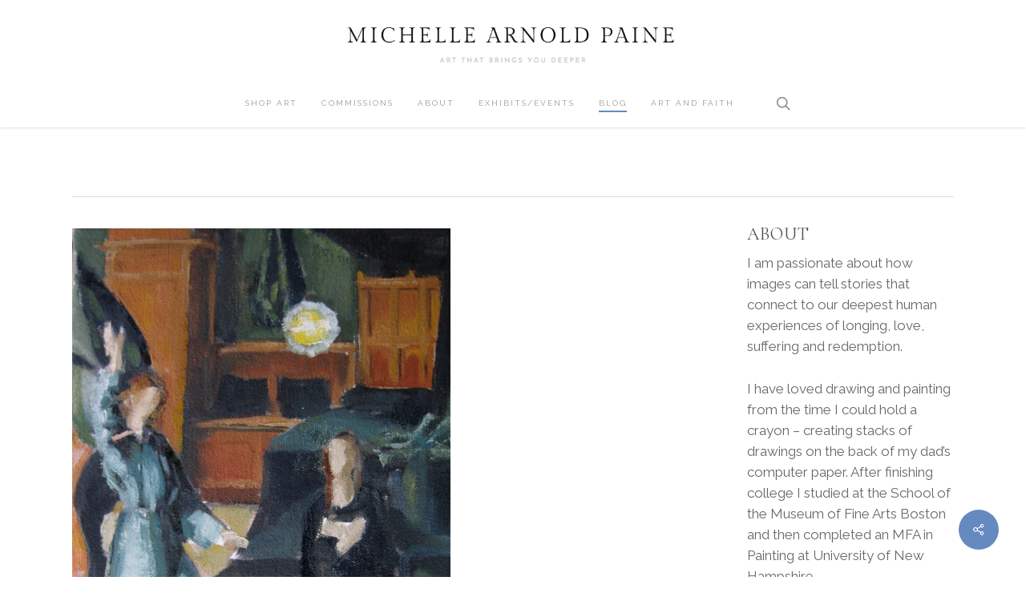

--- FILE ---
content_type: text/html; charset=UTF-8
request_url: https://michellepaine.com/annunciation-master-studies/afterdavid/
body_size: 18302
content:
<!doctype html>
<html lang="en-US" xmlns:fb="https://www.facebook.com/2008/fbml" xmlns:addthis="https://www.addthis.com/help/api-spec"  class="no-js">
<head>
	<meta charset="UTF-8">
	<meta name="viewport" content="width=device-width, initial-scale=1, maximum-scale=1, user-scalable=0" /><meta name='robots' content='index, follow, max-image-preview:large, max-snippet:-1, max-video-preview:-1' />
	<style>img:is([sizes="auto" i], [sizes^="auto," i]) { contain-intrinsic-size: 3000px 1500px }</style>
	
	<!-- This site is optimized with the Yoast SEO plugin v26.8 - https://yoast.com/product/yoast-seo-wordpress/ -->
	<title>- Michelle Arnold Paine</title>
	<link rel="canonical" href="https://michellepaine.com/annunciation-master-studies/afterdavid/" />
	<meta property="og:locale" content="en_US" />
	<meta property="og:type" content="article" />
	<meta property="og:title" content="- Michelle Arnold Paine" />
	<meta property="og:description" content="Annunciation after Gerard David BUY NOW" />
	<meta property="og:url" content="https://michellepaine.com/annunciation-master-studies/afterdavid/" />
	<meta property="og:site_name" content="Michelle Arnold Paine" />
	<meta property="article:modified_time" content="2022-12-13T17:54:51+00:00" />
	<meta property="og:image" content="https://michellepaine.com/annunciation-master-studies/afterdavid" />
	<meta property="og:image:width" content="787" />
	<meta property="og:image:height" content="1000" />
	<meta property="og:image:type" content="image/jpeg" />
	<meta name="twitter:card" content="summary_large_image" />
	<script type="application/ld+json" class="yoast-schema-graph">{"@context":"https://schema.org","@graph":[{"@type":"WebPage","@id":"https://michellepaine.com/annunciation-master-studies/afterdavid/","url":"https://michellepaine.com/annunciation-master-studies/afterdavid/","name":"- Michelle Arnold Paine","isPartOf":{"@id":"https://www.michellepaine.com/#website"},"primaryImageOfPage":{"@id":"https://michellepaine.com/annunciation-master-studies/afterdavid/#primaryimage"},"image":{"@id":"https://michellepaine.com/annunciation-master-studies/afterdavid/#primaryimage"},"thumbnailUrl":"https://michellepaine.com/wp-content/uploads/2022/10/afterDavid.jpg","datePublished":"2022-10-27T15:51:20+00:00","dateModified":"2022-12-13T17:54:51+00:00","breadcrumb":{"@id":"https://michellepaine.com/annunciation-master-studies/afterdavid/#breadcrumb"},"inLanguage":"en-US","potentialAction":[{"@type":"ReadAction","target":["https://michellepaine.com/annunciation-master-studies/afterdavid/"]}]},{"@type":"ImageObject","inLanguage":"en-US","@id":"https://michellepaine.com/annunciation-master-studies/afterdavid/#primaryimage","url":"https://michellepaine.com/wp-content/uploads/2022/10/afterDavid.jpg","contentUrl":"https://michellepaine.com/wp-content/uploads/2022/10/afterDavid.jpg","width":787,"height":1000,"caption":"Annunciation after Gerard David BUY NOW"},{"@type":"BreadcrumbList","@id":"https://michellepaine.com/annunciation-master-studies/afterdavid/#breadcrumb","itemListElement":[{"@type":"ListItem","position":1,"name":"Home","item":"https://shop.michellepaine.com/"},{"@type":"ListItem","position":2,"name":"Annunciation Master Studies","item":"https://michellepaine.com/annunciation-master-studies/"}]},{"@type":"WebSite","@id":"https://www.michellepaine.com/#website","url":"https://www.michellepaine.com/","name":"Michelle Arnold Paine","description":"Art That Brings You Deeper","potentialAction":[{"@type":"SearchAction","target":{"@type":"EntryPoint","urlTemplate":"https://www.michellepaine.com/?s={search_term_string}"},"query-input":{"@type":"PropertyValueSpecification","valueRequired":true,"valueName":"search_term_string"}}],"inLanguage":"en-US"}]}</script>
	<!-- / Yoast SEO plugin. -->


<link rel='dns-prefetch' href='//fonts.googleapis.com' />
<link href='//hb.wpmucdn.com' rel='preconnect' />
<link href='http://fonts.googleapis.com' rel='preconnect' />
<link href='//fonts.gstatic.com' crossorigin='' rel='preconnect' />
<link rel="alternate" type="application/rss+xml" title="Michelle Arnold Paine &raquo; Feed" href="https://michellepaine.com/feed/" />
<link rel="alternate" type="application/rss+xml" title="Michelle Arnold Paine &raquo; Comments Feed" href="https://michellepaine.com/comments/feed/" />
		<!-- This site uses the Google Analytics by MonsterInsights plugin v9.11.1 - Using Analytics tracking - https://www.monsterinsights.com/ -->
							<script src="//www.googletagmanager.com/gtag/js?id=G-T77RJDS7HR"  data-cfasync="false" data-wpfc-render="false" type="text/javascript" async></script>
			<script data-cfasync="false" data-wpfc-render="false" type="text/javascript">
				var mi_version = '9.11.1';
				var mi_track_user = true;
				var mi_no_track_reason = '';
								var MonsterInsightsDefaultLocations = {"page_location":"https:\/\/michellepaine.com\/annunciation-master-studies\/afterdavid\/"};
								if ( typeof MonsterInsightsPrivacyGuardFilter === 'function' ) {
					var MonsterInsightsLocations = (typeof MonsterInsightsExcludeQuery === 'object') ? MonsterInsightsPrivacyGuardFilter( MonsterInsightsExcludeQuery ) : MonsterInsightsPrivacyGuardFilter( MonsterInsightsDefaultLocations );
				} else {
					var MonsterInsightsLocations = (typeof MonsterInsightsExcludeQuery === 'object') ? MonsterInsightsExcludeQuery : MonsterInsightsDefaultLocations;
				}

								var disableStrs = [
										'ga-disable-G-T77RJDS7HR',
									];

				/* Function to detect opted out users */
				function __gtagTrackerIsOptedOut() {
					for (var index = 0; index < disableStrs.length; index++) {
						if (document.cookie.indexOf(disableStrs[index] + '=true') > -1) {
							return true;
						}
					}

					return false;
				}

				/* Disable tracking if the opt-out cookie exists. */
				if (__gtagTrackerIsOptedOut()) {
					for (var index = 0; index < disableStrs.length; index++) {
						window[disableStrs[index]] = true;
					}
				}

				/* Opt-out function */
				function __gtagTrackerOptout() {
					for (var index = 0; index < disableStrs.length; index++) {
						document.cookie = disableStrs[index] + '=true; expires=Thu, 31 Dec 2099 23:59:59 UTC; path=/';
						window[disableStrs[index]] = true;
					}
				}

				if ('undefined' === typeof gaOptout) {
					function gaOptout() {
						__gtagTrackerOptout();
					}
				}
								window.dataLayer = window.dataLayer || [];

				window.MonsterInsightsDualTracker = {
					helpers: {},
					trackers: {},
				};
				if (mi_track_user) {
					function __gtagDataLayer() {
						dataLayer.push(arguments);
					}

					function __gtagTracker(type, name, parameters) {
						if (!parameters) {
							parameters = {};
						}

						if (parameters.send_to) {
							__gtagDataLayer.apply(null, arguments);
							return;
						}

						if (type === 'event') {
														parameters.send_to = monsterinsights_frontend.v4_id;
							var hookName = name;
							if (typeof parameters['event_category'] !== 'undefined') {
								hookName = parameters['event_category'] + ':' + name;
							}

							if (typeof MonsterInsightsDualTracker.trackers[hookName] !== 'undefined') {
								MonsterInsightsDualTracker.trackers[hookName](parameters);
							} else {
								__gtagDataLayer('event', name, parameters);
							}
							
						} else {
							__gtagDataLayer.apply(null, arguments);
						}
					}

					__gtagTracker('js', new Date());
					__gtagTracker('set', {
						'developer_id.dZGIzZG': true,
											});
					if ( MonsterInsightsLocations.page_location ) {
						__gtagTracker('set', MonsterInsightsLocations);
					}
										__gtagTracker('config', 'G-T77RJDS7HR', {"forceSSL":"true"} );
										window.gtag = __gtagTracker;										(function () {
						/* https://developers.google.com/analytics/devguides/collection/analyticsjs/ */
						/* ga and __gaTracker compatibility shim. */
						var noopfn = function () {
							return null;
						};
						var newtracker = function () {
							return new Tracker();
						};
						var Tracker = function () {
							return null;
						};
						var p = Tracker.prototype;
						p.get = noopfn;
						p.set = noopfn;
						p.send = function () {
							var args = Array.prototype.slice.call(arguments);
							args.unshift('send');
							__gaTracker.apply(null, args);
						};
						var __gaTracker = function () {
							var len = arguments.length;
							if (len === 0) {
								return;
							}
							var f = arguments[len - 1];
							if (typeof f !== 'object' || f === null || typeof f.hitCallback !== 'function') {
								if ('send' === arguments[0]) {
									var hitConverted, hitObject = false, action;
									if ('event' === arguments[1]) {
										if ('undefined' !== typeof arguments[3]) {
											hitObject = {
												'eventAction': arguments[3],
												'eventCategory': arguments[2],
												'eventLabel': arguments[4],
												'value': arguments[5] ? arguments[5] : 1,
											}
										}
									}
									if ('pageview' === arguments[1]) {
										if ('undefined' !== typeof arguments[2]) {
											hitObject = {
												'eventAction': 'page_view',
												'page_path': arguments[2],
											}
										}
									}
									if (typeof arguments[2] === 'object') {
										hitObject = arguments[2];
									}
									if (typeof arguments[5] === 'object') {
										Object.assign(hitObject, arguments[5]);
									}
									if ('undefined' !== typeof arguments[1].hitType) {
										hitObject = arguments[1];
										if ('pageview' === hitObject.hitType) {
											hitObject.eventAction = 'page_view';
										}
									}
									if (hitObject) {
										action = 'timing' === arguments[1].hitType ? 'timing_complete' : hitObject.eventAction;
										hitConverted = mapArgs(hitObject);
										__gtagTracker('event', action, hitConverted);
									}
								}
								return;
							}

							function mapArgs(args) {
								var arg, hit = {};
								var gaMap = {
									'eventCategory': 'event_category',
									'eventAction': 'event_action',
									'eventLabel': 'event_label',
									'eventValue': 'event_value',
									'nonInteraction': 'non_interaction',
									'timingCategory': 'event_category',
									'timingVar': 'name',
									'timingValue': 'value',
									'timingLabel': 'event_label',
									'page': 'page_path',
									'location': 'page_location',
									'title': 'page_title',
									'referrer' : 'page_referrer',
								};
								for (arg in args) {
																		if (!(!args.hasOwnProperty(arg) || !gaMap.hasOwnProperty(arg))) {
										hit[gaMap[arg]] = args[arg];
									} else {
										hit[arg] = args[arg];
									}
								}
								return hit;
							}

							try {
								f.hitCallback();
							} catch (ex) {
							}
						};
						__gaTracker.create = newtracker;
						__gaTracker.getByName = newtracker;
						__gaTracker.getAll = function () {
							return [];
						};
						__gaTracker.remove = noopfn;
						__gaTracker.loaded = true;
						window['__gaTracker'] = __gaTracker;
					})();
									} else {
										console.log("");
					(function () {
						function __gtagTracker() {
							return null;
						}

						window['__gtagTracker'] = __gtagTracker;
						window['gtag'] = __gtagTracker;
					})();
									}
			</script>
							<!-- / Google Analytics by MonsterInsights -->
		<script type="text/javascript">
/* <![CDATA[ */
window._wpemojiSettings = {"baseUrl":"https:\/\/s.w.org\/images\/core\/emoji\/16.0.1\/72x72\/","ext":".png","svgUrl":"https:\/\/s.w.org\/images\/core\/emoji\/16.0.1\/svg\/","svgExt":".svg","source":{"concatemoji":"https:\/\/michellepaine.com\/wp-includes\/js\/wp-emoji-release.min.js?ver=6.8.3"}};
/*! This file is auto-generated */
!function(s,n){var o,i,e;function c(e){try{var t={supportTests:e,timestamp:(new Date).valueOf()};sessionStorage.setItem(o,JSON.stringify(t))}catch(e){}}function p(e,t,n){e.clearRect(0,0,e.canvas.width,e.canvas.height),e.fillText(t,0,0);var t=new Uint32Array(e.getImageData(0,0,e.canvas.width,e.canvas.height).data),a=(e.clearRect(0,0,e.canvas.width,e.canvas.height),e.fillText(n,0,0),new Uint32Array(e.getImageData(0,0,e.canvas.width,e.canvas.height).data));return t.every(function(e,t){return e===a[t]})}function u(e,t){e.clearRect(0,0,e.canvas.width,e.canvas.height),e.fillText(t,0,0);for(var n=e.getImageData(16,16,1,1),a=0;a<n.data.length;a++)if(0!==n.data[a])return!1;return!0}function f(e,t,n,a){switch(t){case"flag":return n(e,"\ud83c\udff3\ufe0f\u200d\u26a7\ufe0f","\ud83c\udff3\ufe0f\u200b\u26a7\ufe0f")?!1:!n(e,"\ud83c\udde8\ud83c\uddf6","\ud83c\udde8\u200b\ud83c\uddf6")&&!n(e,"\ud83c\udff4\udb40\udc67\udb40\udc62\udb40\udc65\udb40\udc6e\udb40\udc67\udb40\udc7f","\ud83c\udff4\u200b\udb40\udc67\u200b\udb40\udc62\u200b\udb40\udc65\u200b\udb40\udc6e\u200b\udb40\udc67\u200b\udb40\udc7f");case"emoji":return!a(e,"\ud83e\udedf")}return!1}function g(e,t,n,a){var r="undefined"!=typeof WorkerGlobalScope&&self instanceof WorkerGlobalScope?new OffscreenCanvas(300,150):s.createElement("canvas"),o=r.getContext("2d",{willReadFrequently:!0}),i=(o.textBaseline="top",o.font="600 32px Arial",{});return e.forEach(function(e){i[e]=t(o,e,n,a)}),i}function t(e){var t=s.createElement("script");t.src=e,t.defer=!0,s.head.appendChild(t)}"undefined"!=typeof Promise&&(o="wpEmojiSettingsSupports",i=["flag","emoji"],n.supports={everything:!0,everythingExceptFlag:!0},e=new Promise(function(e){s.addEventListener("DOMContentLoaded",e,{once:!0})}),new Promise(function(t){var n=function(){try{var e=JSON.parse(sessionStorage.getItem(o));if("object"==typeof e&&"number"==typeof e.timestamp&&(new Date).valueOf()<e.timestamp+604800&&"object"==typeof e.supportTests)return e.supportTests}catch(e){}return null}();if(!n){if("undefined"!=typeof Worker&&"undefined"!=typeof OffscreenCanvas&&"undefined"!=typeof URL&&URL.createObjectURL&&"undefined"!=typeof Blob)try{var e="postMessage("+g.toString()+"("+[JSON.stringify(i),f.toString(),p.toString(),u.toString()].join(",")+"));",a=new Blob([e],{type:"text/javascript"}),r=new Worker(URL.createObjectURL(a),{name:"wpTestEmojiSupports"});return void(r.onmessage=function(e){c(n=e.data),r.terminate(),t(n)})}catch(e){}c(n=g(i,f,p,u))}t(n)}).then(function(e){for(var t in e)n.supports[t]=e[t],n.supports.everything=n.supports.everything&&n.supports[t],"flag"!==t&&(n.supports.everythingExceptFlag=n.supports.everythingExceptFlag&&n.supports[t]);n.supports.everythingExceptFlag=n.supports.everythingExceptFlag&&!n.supports.flag,n.DOMReady=!1,n.readyCallback=function(){n.DOMReady=!0}}).then(function(){return e}).then(function(){var e;n.supports.everything||(n.readyCallback(),(e=n.source||{}).concatemoji?t(e.concatemoji):e.wpemoji&&e.twemoji&&(t(e.twemoji),t(e.wpemoji)))}))}((window,document),window._wpemojiSettings);
/* ]]> */
</script>
<style id='wp-emoji-styles-inline-css' type='text/css'>

	img.wp-smiley, img.emoji {
		display: inline !important;
		border: none !important;
		box-shadow: none !important;
		height: 1em !important;
		width: 1em !important;
		margin: 0 0.07em !important;
		vertical-align: -0.1em !important;
		background: none !important;
		padding: 0 !important;
	}
</style>
<link rel='stylesheet' id='wp-block-library-css' href='https://michellepaine.com/wp-includes/css/dist/block-library/style.min.css?ver=6.8.3' type='text/css' media='all' />
<style id='global-styles-inline-css' type='text/css'>
:root{--wp--preset--aspect-ratio--square: 1;--wp--preset--aspect-ratio--4-3: 4/3;--wp--preset--aspect-ratio--3-4: 3/4;--wp--preset--aspect-ratio--3-2: 3/2;--wp--preset--aspect-ratio--2-3: 2/3;--wp--preset--aspect-ratio--16-9: 16/9;--wp--preset--aspect-ratio--9-16: 9/16;--wp--preset--color--black: #000000;--wp--preset--color--cyan-bluish-gray: #abb8c3;--wp--preset--color--white: #ffffff;--wp--preset--color--pale-pink: #f78da7;--wp--preset--color--vivid-red: #cf2e2e;--wp--preset--color--luminous-vivid-orange: #ff6900;--wp--preset--color--luminous-vivid-amber: #fcb900;--wp--preset--color--light-green-cyan: #7bdcb5;--wp--preset--color--vivid-green-cyan: #00d084;--wp--preset--color--pale-cyan-blue: #8ed1fc;--wp--preset--color--vivid-cyan-blue: #0693e3;--wp--preset--color--vivid-purple: #9b51e0;--wp--preset--gradient--vivid-cyan-blue-to-vivid-purple: linear-gradient(135deg,rgba(6,147,227,1) 0%,rgb(155,81,224) 100%);--wp--preset--gradient--light-green-cyan-to-vivid-green-cyan: linear-gradient(135deg,rgb(122,220,180) 0%,rgb(0,208,130) 100%);--wp--preset--gradient--luminous-vivid-amber-to-luminous-vivid-orange: linear-gradient(135deg,rgba(252,185,0,1) 0%,rgba(255,105,0,1) 100%);--wp--preset--gradient--luminous-vivid-orange-to-vivid-red: linear-gradient(135deg,rgba(255,105,0,1) 0%,rgb(207,46,46) 100%);--wp--preset--gradient--very-light-gray-to-cyan-bluish-gray: linear-gradient(135deg,rgb(238,238,238) 0%,rgb(169,184,195) 100%);--wp--preset--gradient--cool-to-warm-spectrum: linear-gradient(135deg,rgb(74,234,220) 0%,rgb(151,120,209) 20%,rgb(207,42,186) 40%,rgb(238,44,130) 60%,rgb(251,105,98) 80%,rgb(254,248,76) 100%);--wp--preset--gradient--blush-light-purple: linear-gradient(135deg,rgb(255,206,236) 0%,rgb(152,150,240) 100%);--wp--preset--gradient--blush-bordeaux: linear-gradient(135deg,rgb(254,205,165) 0%,rgb(254,45,45) 50%,rgb(107,0,62) 100%);--wp--preset--gradient--luminous-dusk: linear-gradient(135deg,rgb(255,203,112) 0%,rgb(199,81,192) 50%,rgb(65,88,208) 100%);--wp--preset--gradient--pale-ocean: linear-gradient(135deg,rgb(255,245,203) 0%,rgb(182,227,212) 50%,rgb(51,167,181) 100%);--wp--preset--gradient--electric-grass: linear-gradient(135deg,rgb(202,248,128) 0%,rgb(113,206,126) 100%);--wp--preset--gradient--midnight: linear-gradient(135deg,rgb(2,3,129) 0%,rgb(40,116,252) 100%);--wp--preset--font-size--small: 13px;--wp--preset--font-size--medium: 20px;--wp--preset--font-size--large: 36px;--wp--preset--font-size--x-large: 42px;--wp--preset--spacing--20: 0.44rem;--wp--preset--spacing--30: 0.67rem;--wp--preset--spacing--40: 1rem;--wp--preset--spacing--50: 1.5rem;--wp--preset--spacing--60: 2.25rem;--wp--preset--spacing--70: 3.38rem;--wp--preset--spacing--80: 5.06rem;--wp--preset--shadow--natural: 6px 6px 9px rgba(0, 0, 0, 0.2);--wp--preset--shadow--deep: 12px 12px 50px rgba(0, 0, 0, 0.4);--wp--preset--shadow--sharp: 6px 6px 0px rgba(0, 0, 0, 0.2);--wp--preset--shadow--outlined: 6px 6px 0px -3px rgba(255, 255, 255, 1), 6px 6px rgba(0, 0, 0, 1);--wp--preset--shadow--crisp: 6px 6px 0px rgba(0, 0, 0, 1);}:root { --wp--style--global--content-size: 1300px;--wp--style--global--wide-size: 1300px; }:where(body) { margin: 0; }.wp-site-blocks > .alignleft { float: left; margin-right: 2em; }.wp-site-blocks > .alignright { float: right; margin-left: 2em; }.wp-site-blocks > .aligncenter { justify-content: center; margin-left: auto; margin-right: auto; }:where(.is-layout-flex){gap: 0.5em;}:where(.is-layout-grid){gap: 0.5em;}.is-layout-flow > .alignleft{float: left;margin-inline-start: 0;margin-inline-end: 2em;}.is-layout-flow > .alignright{float: right;margin-inline-start: 2em;margin-inline-end: 0;}.is-layout-flow > .aligncenter{margin-left: auto !important;margin-right: auto !important;}.is-layout-constrained > .alignleft{float: left;margin-inline-start: 0;margin-inline-end: 2em;}.is-layout-constrained > .alignright{float: right;margin-inline-start: 2em;margin-inline-end: 0;}.is-layout-constrained > .aligncenter{margin-left: auto !important;margin-right: auto !important;}.is-layout-constrained > :where(:not(.alignleft):not(.alignright):not(.alignfull)){max-width: var(--wp--style--global--content-size);margin-left: auto !important;margin-right: auto !important;}.is-layout-constrained > .alignwide{max-width: var(--wp--style--global--wide-size);}body .is-layout-flex{display: flex;}.is-layout-flex{flex-wrap: wrap;align-items: center;}.is-layout-flex > :is(*, div){margin: 0;}body .is-layout-grid{display: grid;}.is-layout-grid > :is(*, div){margin: 0;}body{padding-top: 0px;padding-right: 0px;padding-bottom: 0px;padding-left: 0px;}:root :where(.wp-element-button, .wp-block-button__link){background-color: #32373c;border-width: 0;color: #fff;font-family: inherit;font-size: inherit;line-height: inherit;padding: calc(0.667em + 2px) calc(1.333em + 2px);text-decoration: none;}.has-black-color{color: var(--wp--preset--color--black) !important;}.has-cyan-bluish-gray-color{color: var(--wp--preset--color--cyan-bluish-gray) !important;}.has-white-color{color: var(--wp--preset--color--white) !important;}.has-pale-pink-color{color: var(--wp--preset--color--pale-pink) !important;}.has-vivid-red-color{color: var(--wp--preset--color--vivid-red) !important;}.has-luminous-vivid-orange-color{color: var(--wp--preset--color--luminous-vivid-orange) !important;}.has-luminous-vivid-amber-color{color: var(--wp--preset--color--luminous-vivid-amber) !important;}.has-light-green-cyan-color{color: var(--wp--preset--color--light-green-cyan) !important;}.has-vivid-green-cyan-color{color: var(--wp--preset--color--vivid-green-cyan) !important;}.has-pale-cyan-blue-color{color: var(--wp--preset--color--pale-cyan-blue) !important;}.has-vivid-cyan-blue-color{color: var(--wp--preset--color--vivid-cyan-blue) !important;}.has-vivid-purple-color{color: var(--wp--preset--color--vivid-purple) !important;}.has-black-background-color{background-color: var(--wp--preset--color--black) !important;}.has-cyan-bluish-gray-background-color{background-color: var(--wp--preset--color--cyan-bluish-gray) !important;}.has-white-background-color{background-color: var(--wp--preset--color--white) !important;}.has-pale-pink-background-color{background-color: var(--wp--preset--color--pale-pink) !important;}.has-vivid-red-background-color{background-color: var(--wp--preset--color--vivid-red) !important;}.has-luminous-vivid-orange-background-color{background-color: var(--wp--preset--color--luminous-vivid-orange) !important;}.has-luminous-vivid-amber-background-color{background-color: var(--wp--preset--color--luminous-vivid-amber) !important;}.has-light-green-cyan-background-color{background-color: var(--wp--preset--color--light-green-cyan) !important;}.has-vivid-green-cyan-background-color{background-color: var(--wp--preset--color--vivid-green-cyan) !important;}.has-pale-cyan-blue-background-color{background-color: var(--wp--preset--color--pale-cyan-blue) !important;}.has-vivid-cyan-blue-background-color{background-color: var(--wp--preset--color--vivid-cyan-blue) !important;}.has-vivid-purple-background-color{background-color: var(--wp--preset--color--vivid-purple) !important;}.has-black-border-color{border-color: var(--wp--preset--color--black) !important;}.has-cyan-bluish-gray-border-color{border-color: var(--wp--preset--color--cyan-bluish-gray) !important;}.has-white-border-color{border-color: var(--wp--preset--color--white) !important;}.has-pale-pink-border-color{border-color: var(--wp--preset--color--pale-pink) !important;}.has-vivid-red-border-color{border-color: var(--wp--preset--color--vivid-red) !important;}.has-luminous-vivid-orange-border-color{border-color: var(--wp--preset--color--luminous-vivid-orange) !important;}.has-luminous-vivid-amber-border-color{border-color: var(--wp--preset--color--luminous-vivid-amber) !important;}.has-light-green-cyan-border-color{border-color: var(--wp--preset--color--light-green-cyan) !important;}.has-vivid-green-cyan-border-color{border-color: var(--wp--preset--color--vivid-green-cyan) !important;}.has-pale-cyan-blue-border-color{border-color: var(--wp--preset--color--pale-cyan-blue) !important;}.has-vivid-cyan-blue-border-color{border-color: var(--wp--preset--color--vivid-cyan-blue) !important;}.has-vivid-purple-border-color{border-color: var(--wp--preset--color--vivid-purple) !important;}.has-vivid-cyan-blue-to-vivid-purple-gradient-background{background: var(--wp--preset--gradient--vivid-cyan-blue-to-vivid-purple) !important;}.has-light-green-cyan-to-vivid-green-cyan-gradient-background{background: var(--wp--preset--gradient--light-green-cyan-to-vivid-green-cyan) !important;}.has-luminous-vivid-amber-to-luminous-vivid-orange-gradient-background{background: var(--wp--preset--gradient--luminous-vivid-amber-to-luminous-vivid-orange) !important;}.has-luminous-vivid-orange-to-vivid-red-gradient-background{background: var(--wp--preset--gradient--luminous-vivid-orange-to-vivid-red) !important;}.has-very-light-gray-to-cyan-bluish-gray-gradient-background{background: var(--wp--preset--gradient--very-light-gray-to-cyan-bluish-gray) !important;}.has-cool-to-warm-spectrum-gradient-background{background: var(--wp--preset--gradient--cool-to-warm-spectrum) !important;}.has-blush-light-purple-gradient-background{background: var(--wp--preset--gradient--blush-light-purple) !important;}.has-blush-bordeaux-gradient-background{background: var(--wp--preset--gradient--blush-bordeaux) !important;}.has-luminous-dusk-gradient-background{background: var(--wp--preset--gradient--luminous-dusk) !important;}.has-pale-ocean-gradient-background{background: var(--wp--preset--gradient--pale-ocean) !important;}.has-electric-grass-gradient-background{background: var(--wp--preset--gradient--electric-grass) !important;}.has-midnight-gradient-background{background: var(--wp--preset--gradient--midnight) !important;}.has-small-font-size{font-size: var(--wp--preset--font-size--small) !important;}.has-medium-font-size{font-size: var(--wp--preset--font-size--medium) !important;}.has-large-font-size{font-size: var(--wp--preset--font-size--large) !important;}.has-x-large-font-size{font-size: var(--wp--preset--font-size--x-large) !important;}
:where(.wp-block-post-template.is-layout-flex){gap: 1.25em;}:where(.wp-block-post-template.is-layout-grid){gap: 1.25em;}
:where(.wp-block-columns.is-layout-flex){gap: 2em;}:where(.wp-block-columns.is-layout-grid){gap: 2em;}
:root :where(.wp-block-pullquote){font-size: 1.5em;line-height: 1.6;}
</style>
<link rel='stylesheet' id='bcct_style-css' href='https://michellepaine.com/wp-content/plugins/better-click-to-tweet/assets/css/styles.css?ver=3.0' type='text/css' media='all' />
<link rel='stylesheet' id='categories-images-styles-css' href='https://michellepaine.com/wp-content/plugins/categories-images/assets/css/zci-styles.css?ver=3.3.1' type='text/css' media='all' />
<link rel='stylesheet' id='contact-form-7-css' href='https://michellepaine.com/wp-content/plugins/contact-form-7/includes/css/styles.css?ver=6.1.4' type='text/css' media='all' />
<link rel='stylesheet' id='salient-social-css' href='https://michellepaine.com/wp-content/plugins/salient-social/css/style.css?ver=1.2.5' type='text/css' media='all' />
<style id='salient-social-inline-css' type='text/css'>

  .sharing-default-minimal .nectar-love.loved,
  body .nectar-social[data-color-override="override"].fixed > a:before, 
  body .nectar-social[data-color-override="override"].fixed .nectar-social-inner a,
  .sharing-default-minimal .nectar-social[data-color-override="override"] .nectar-social-inner a:hover,
  .nectar-social.vertical[data-color-override="override"] .nectar-social-inner a:hover {
    background-color: #658abf;
  }
  .nectar-social.hover .nectar-love.loved,
  .nectar-social.hover > .nectar-love-button a:hover,
  .nectar-social[data-color-override="override"].hover > div a:hover,
  #single-below-header .nectar-social[data-color-override="override"].hover > div a:hover,
  .nectar-social[data-color-override="override"].hover .share-btn:hover,
  .sharing-default-minimal .nectar-social[data-color-override="override"] .nectar-social-inner a {
    border-color: #658abf;
  }
  #single-below-header .nectar-social.hover .nectar-love.loved i,
  #single-below-header .nectar-social.hover[data-color-override="override"] a:hover,
  #single-below-header .nectar-social.hover[data-color-override="override"] a:hover i,
  #single-below-header .nectar-social.hover .nectar-love-button a:hover i,
  .nectar-love:hover i,
  .hover .nectar-love:hover .total_loves,
  .nectar-love.loved i,
  .nectar-social.hover .nectar-love.loved .total_loves,
  .nectar-social.hover .share-btn:hover, 
  .nectar-social[data-color-override="override"].hover .nectar-social-inner a:hover,
  .nectar-social[data-color-override="override"].hover > div:hover span,
  .sharing-default-minimal .nectar-social[data-color-override="override"] .nectar-social-inner a:not(:hover) i,
  .sharing-default-minimal .nectar-social[data-color-override="override"] .nectar-social-inner a:not(:hover) {
    color: #658abf;
  }
</style>
<link rel='stylesheet' id='mc4wp-form-themes-css' href='https://michellepaine.com/wp-content/plugins/mailchimp-for-wp/assets/css/form-themes.css?ver=4.11.1' type='text/css' media='all' />
<link rel='stylesheet' id='font-awesome-css' href='https://michellepaine.com/wp-content/themes/salient/css/font-awesome-legacy.min.css?ver=4.7.1' type='text/css' media='all' />
<link rel='stylesheet' id='salient-grid-system-css' href='https://michellepaine.com/wp-content/themes/salient/css/build/grid-system.css?ver=16.3.0' type='text/css' media='all' />
<link rel='stylesheet' id='main-styles-css' href='https://michellepaine.com/wp-content/themes/salient/css/build/style.css?ver=16.3.0' type='text/css' media='all' />
<style id='main-styles-inline-css' type='text/css'>
html:not(.page-trans-loaded) { background-color: #ffffff; }
</style>
<link rel='stylesheet' id='nectar-header-layout-centered-menu-under-logo-css' href='https://michellepaine.com/wp-content/themes/salient/css/build/header/header-layout-centered-menu-under-logo.css?ver=16.3.0' type='text/css' media='all' />
<link rel='stylesheet' id='nectar-single-styles-css' href='https://michellepaine.com/wp-content/themes/salient/css/build/single.css?ver=16.3.0' type='text/css' media='all' />
<link rel='stylesheet' id='nectar-cf7-css' href='https://michellepaine.com/wp-content/themes/salient/css/build/third-party/cf7.css?ver=16.3.0' type='text/css' media='all' />
<link rel='stylesheet' id='nectar_default_font_open_sans-css' href='https://fonts.googleapis.com/css?family=Open+Sans%3A300%2C400%2C600%2C700&#038;subset=latin%2Clatin-ext' type='text/css' media='all' />
<link rel='stylesheet' id='responsive-css' href='https://michellepaine.com/wp-content/themes/salient/css/build/responsive.css?ver=16.3.0' type='text/css' media='all' />
<link rel='stylesheet' id='skin-ascend-css' href='https://michellepaine.com/wp-content/themes/salient/css/build/ascend.css?ver=16.3.0' type='text/css' media='all' />
<link rel='stylesheet' id='salient-wp-menu-dynamic-css' href='https://michellepaine.com/wp-content/uploads/salient/menu-dynamic.css?ver=9937' type='text/css' media='all' />
<link rel='stylesheet' id='addthis_all_pages-css' href='https://michellepaine.com/wp-content/plugins/addthis/frontend/build/addthis_wordpress_public.min.css?ver=6.8.3' type='text/css' media='all' />
<link rel='stylesheet' id='dynamic-css-css' href='https://michellepaine.com/wp-content/themes/salient/css/salient-dynamic-styles.css?ver=2881' type='text/css' media='all' />
<style id='dynamic-css-inline-css' type='text/css'>
@media only screen and (min-width:1000px){body #ajax-content-wrap.no-scroll{min-height:calc(100vh - 156px);height:calc(100vh - 156px)!important;}}@media only screen and (min-width:1000px){#page-header-wrap.fullscreen-header,#page-header-wrap.fullscreen-header #page-header-bg,html:not(.nectar-box-roll-loaded) .nectar-box-roll > #page-header-bg.fullscreen-header,.nectar_fullscreen_zoom_recent_projects,#nectar_fullscreen_rows:not(.afterLoaded) > div{height:calc(100vh - 155px);}.wpb_row.vc_row-o-full-height.top-level,.wpb_row.vc_row-o-full-height.top-level > .col.span_12{min-height:calc(100vh - 155px);}html:not(.nectar-box-roll-loaded) .nectar-box-roll > #page-header-bg.fullscreen-header{top:156px;}.nectar-slider-wrap[data-fullscreen="true"]:not(.loaded),.nectar-slider-wrap[data-fullscreen="true"]:not(.loaded) .swiper-container{height:calc(100vh - 154px)!important;}.admin-bar .nectar-slider-wrap[data-fullscreen="true"]:not(.loaded),.admin-bar .nectar-slider-wrap[data-fullscreen="true"]:not(.loaded) .swiper-container{height:calc(100vh - 154px - 32px)!important;}}.admin-bar[class*="page-template-template-no-header"] .wpb_row.vc_row-o-full-height.top-level,.admin-bar[class*="page-template-template-no-header"] .wpb_row.vc_row-o-full-height.top-level > .col.span_12{min-height:calc(100vh - 32px);}body[class*="page-template-template-no-header"] .wpb_row.vc_row-o-full-height.top-level,body[class*="page-template-template-no-header"] .wpb_row.vc_row-o-full-height.top-level > .col.span_12{min-height:100vh;}@media only screen and (max-width:999px){.using-mobile-browser #nectar_fullscreen_rows:not(.afterLoaded):not([data-mobile-disable="on"]) > div{height:calc(100vh - 116px);}.using-mobile-browser .wpb_row.vc_row-o-full-height.top-level,.using-mobile-browser .wpb_row.vc_row-o-full-height.top-level > .col.span_12,[data-permanent-transparent="1"].using-mobile-browser .wpb_row.vc_row-o-full-height.top-level,[data-permanent-transparent="1"].using-mobile-browser .wpb_row.vc_row-o-full-height.top-level > .col.span_12{min-height:calc(100vh - 116px);}html:not(.nectar-box-roll-loaded) .nectar-box-roll > #page-header-bg.fullscreen-header,.nectar_fullscreen_zoom_recent_projects,.nectar-slider-wrap[data-fullscreen="true"]:not(.loaded),.nectar-slider-wrap[data-fullscreen="true"]:not(.loaded) .swiper-container,#nectar_fullscreen_rows:not(.afterLoaded):not([data-mobile-disable="on"]) > div{height:calc(100vh - 63px);}.wpb_row.vc_row-o-full-height.top-level,.wpb_row.vc_row-o-full-height.top-level > .col.span_12{min-height:calc(100vh - 63px);}body[data-transparent-header="false"] #ajax-content-wrap.no-scroll{min-height:calc(100vh - 63px);height:calc(100vh - 63px);}}.screen-reader-text,.nectar-skip-to-content:not(:focus){border:0;clip:rect(1px,1px,1px,1px);clip-path:inset(50%);height:1px;margin:-1px;overflow:hidden;padding:0;position:absolute!important;width:1px;word-wrap:normal!important;}.row .col img:not([srcset]){width:auto;}.row .col img.img-with-animation.nectar-lazy:not([srcset]){width:100%;}
#header-outer[data-format="centered-menu-under-logo"] header#top .span_9 nav > ul > li:not(#social-in-menu):not(#search-btn):not(.slide-out-widget-area-toggle) > a {
    letter-spacing: 2px;
    text-transform: uppercase;
    font-size: 10px;

}

i {
    font-style: italic;
}

.meta-comment-count, .nectar-love {
    display: none !important;
}

article.post .content-inner {
    max-width: 600px;
    margin: 0 auto;

}

.material input[type="text"]:focus, .material textarea:focus, .material input[type="email"]:focus, .material input[type="search"]:focus, .material input[type="password"]:focus, .material input[type="tel"]:focus, .material input[type="url"]:focus, .material input[type="date"]:focus, .row .col .wp-caption .wp-caption-text, .material.woocommerce-page input#coupon_code:focus {

    border-color: transparent;
    padding: 5px 15px;
    top: -10px;
    font-size: 14px;
    line-height: 18px;
}



@media print {
    #header-space, #header-outer, #sidebar {
        display: none;
    }
    
    .post-area {
        width: 100%;
    }
    
    article.post .content-inner {
        max-width: 100%;
    }
    
    .at-share-btn-elements {
        display: none;
    }
    
    .slides, .wp-caption {
        page-break-before: auto; /* 'always,' 'avoid,' 'left,' 'inherit,' or 'right' */
        page-break-after: auto; /* 'always,' 'avoid,' 'left,' 'inherit,' or 'right' */
        page-break-inside: avoid; /* or 'auto' */
}

#sidebar .widget_sp_image:first-of-type {
    margin-bottom: 0px !important;
}
</style>
<link rel='stylesheet' id='boxzilla-css' href='https://michellepaine.com/wp-content/plugins/boxzilla/assets/css/styles.css?ver=3.4.5' type='text/css' media='all' />
<link rel='stylesheet' id='redux-google-fonts-salient_redux-css' href='https://fonts.googleapis.com/css?family=Raleway%3A400%7CGilda+Display%3A400%7CCormorant+Garamond%3A400&#038;subset=latin&#038;ver=6.8.3' type='text/css' media='all' />
<script type="text/javascript" src="https://michellepaine.com/wp-content/plugins/google-analytics-for-wordpress/assets/js/frontend-gtag.min.js?ver=9.11.1" id="monsterinsights-frontend-script-js" async="async" data-wp-strategy="async"></script>
<script data-cfasync="false" data-wpfc-render="false" type="text/javascript" id='monsterinsights-frontend-script-js-extra'>/* <![CDATA[ */
var monsterinsights_frontend = {"js_events_tracking":"true","download_extensions":"doc,pdf,ppt,zip,xls,docx,pptx,xlsx","inbound_paths":"[]","home_url":"https:\/\/michellepaine.com","hash_tracking":"false","v4_id":"G-T77RJDS7HR"};/* ]]> */
</script>
<script type="text/javascript" src="https://michellepaine.com/wp-content/plugins/email-obfuscator/rot13.js" id="ai_eo_rot13-js"></script>
<script type="text/javascript" src="https://michellepaine.com/wp-includes/js/jquery/jquery.min.js?ver=3.7.1" id="jquery-core-js"></script>
<script type="text/javascript" src="https://michellepaine.com/wp-includes/js/jquery/jquery-migrate.min.js?ver=3.4.1" id="jquery-migrate-js"></script>
<script></script><link rel="https://api.w.org/" href="https://michellepaine.com/wp-json/" /><link rel="alternate" title="JSON" type="application/json" href="https://michellepaine.com/wp-json/wp/v2/media/31308" /><link rel="EditURI" type="application/rsd+xml" title="RSD" href="https://michellepaine.com/xmlrpc.php?rsd" />
<meta name="generator" content="WordPress 6.8.3" />
<link rel='shortlink' href='https://michellepaine.com/?p=31308' />
<link rel="alternate" title="oEmbed (JSON)" type="application/json+oembed" href="https://michellepaine.com/wp-json/oembed/1.0/embed?url=https%3A%2F%2Fmichellepaine.com%2Fannunciation-master-studies%2Fafterdavid%2F" />
<link rel="alternate" title="oEmbed (XML)" type="text/xml+oembed" href="https://michellepaine.com/wp-json/oembed/1.0/embed?url=https%3A%2F%2Fmichellepaine.com%2Fannunciation-master-studies%2Fafterdavid%2F&#038;format=xml" />
<script type="text/javascript"> var root = document.getElementsByTagName( "html" )[0]; root.setAttribute( "class", "js" ); </script><meta name="p:domain_verify" content="2b95f4c4b88b83113dd9aa430e2a4652"/><meta name="generator" content="Powered by WPBakery Page Builder - drag and drop page builder for WordPress."/>
<script>(()=>{var o=[],i={};["on","off","toggle","show"].forEach((l=>{i[l]=function(){o.push([l,arguments])}})),window.Boxzilla=i,window.boxzilla_queue=o})();</script><script data-cfasync="false" type="text/javascript">if (window.addthis_product === undefined) { window.addthis_product = "wpp"; } if (window.wp_product_version === undefined) { window.wp_product_version = "wpp-6.2.7"; } if (window.addthis_share === undefined) { window.addthis_share = {}; } if (window.addthis_config === undefined) { window.addthis_config = {"data_track_clickback":true,"ignore_server_config":true,"ui_atversion":300}; } if (window.addthis_layers === undefined) { window.addthis_layers = {}; } if (window.addthis_layers_tools === undefined) { window.addthis_layers_tools = [{"sharetoolbox":{"numPreferredServices":5,"counts":"one","size":"32px","style":"fixed","shareCountThreshold":0,"elements":".addthis_inline_share_toolbox_above,.at-above-post"}}]; } else { window.addthis_layers_tools.push({"sharetoolbox":{"numPreferredServices":5,"counts":"one","size":"32px","style":"fixed","shareCountThreshold":0,"elements":".addthis_inline_share_toolbox_above,.at-above-post"}});  } if (window.addthis_plugin_info === undefined) { window.addthis_plugin_info = {"info_status":"enabled","cms_name":"WordPress","plugin_name":"Share Buttons by AddThis","plugin_version":"6.2.7","plugin_mode":"WordPress","anonymous_profile_id":"wp-f1ed4f7e46f00362e0957f6625a94365","page_info":{"template":"posts","post_type":""},"sharing_enabled_on_post_via_metabox":false}; } 
                    (function() {
                      var first_load_interval_id = setInterval(function () {
                        if (typeof window.addthis !== 'undefined') {
                          window.clearInterval(first_load_interval_id);
                          if (typeof window.addthis_layers !== 'undefined' && Object.getOwnPropertyNames(window.addthis_layers).length > 0) {
                            window.addthis.layers(window.addthis_layers);
                          }
                          if (Array.isArray(window.addthis_layers_tools)) {
                            for (i = 0; i < window.addthis_layers_tools.length; i++) {
                              window.addthis.layers(window.addthis_layers_tools[i]);
                            }
                          }
                        }
                     },1000)
                    }());
                </script> <script data-cfasync="false" type="text/javascript" src="https://s7.addthis.com/js/300/addthis_widget.js#pubid=ra-578cf739fa5b196b" async="async"></script><noscript><style> .wpb_animate_when_almost_visible { opacity: 1; }</style></noscript></head><body class="attachment wp-singular attachment-template-default single single-attachment postid-31308 attachmentid-31308 attachment-jpeg wp-theme-salient ascend wpb-js-composer js-comp-ver-7.7.2 vc_responsive" data-footer-reveal="false" data-footer-reveal-shadow="none" data-header-format="centered-menu-under-logo" data-body-border="off" data-boxed-style="" data-header-breakpoint="1000" data-dropdown-style="minimal" data-cae="easeOutCubic" data-cad="750" data-megamenu-width="contained" data-aie="none" data-ls="fancybox" data-apte="standard" data-hhun="0" data-fancy-form-rcs="default" data-form-style="minimal" data-form-submit="default" data-is="minimal" data-button-style="default" data-user-account-button="false" data-flex-cols="true" data-col-gap="default" data-header-inherit-rc="false" data-header-search="true" data-animated-anchors="true" data-ajax-transitions="true" data-full-width-header="false" data-slide-out-widget-area="true" data-slide-out-widget-area-style="slide-out-from-right" data-user-set-ocm="off" data-loading-animation="none" data-bg-header="false" data-responsive="1" data-ext-responsive="true" data-ext-padding="90" data-header-resize="1" data-header-color="light" data-transparent-header="false" data-cart="false" data-remove-m-parallax="" data-remove-m-video-bgs="" data-m-animate="0" data-force-header-trans-color="light" data-smooth-scrolling="0" data-permanent-transparent="false" >
	
	<script type="text/javascript">
	 (function(window, document) {

		 if(navigator.userAgent.match(/(Android|iPod|iPhone|iPad|BlackBerry|IEMobile|Opera Mini)/)) {
			 document.body.className += " using-mobile-browser mobile ";
		 }
		 if(navigator.userAgent.match(/Mac/) && navigator.maxTouchPoints && navigator.maxTouchPoints > 2) {
			document.body.className += " using-ios-device ";
		}

		 if( !("ontouchstart" in window) ) {

			 var body = document.querySelector("body");
			 var winW = window.innerWidth;
			 var bodyW = body.clientWidth;

			 if (winW > bodyW + 4) {
				 body.setAttribute("style", "--scroll-bar-w: " + (winW - bodyW - 4) + "px");
			 } else {
				 body.setAttribute("style", "--scroll-bar-w: 0px");
			 }
		 }

	 })(window, document);
   </script><a href="#ajax-content-wrap" class="nectar-skip-to-content">Skip to main content</a><div id="ajax-loading-screen" data-disable-mobile="1" data-disable-fade-on-click="0" data-effect="standard" data-method="standard"><div class="loading-icon none"></div></div>	
	<div id="header-space"  data-header-mobile-fixed='1'></div> 
	
		<div id="header-outer" data-has-menu="true" data-has-buttons="yes" data-header-button_style="default" data-using-pr-menu="false" data-mobile-fixed="1" data-ptnm="false" data-lhe="animated_underline" data-user-set-bg="#ffffff" data-format="centered-menu-under-logo" data-permanent-transparent="false" data-megamenu-rt="0" data-remove-fixed="0" data-header-resize="1" data-cart="false" data-transparency-option="0" data-box-shadow="small" data-shrink-num="6" data-using-secondary="0" data-using-logo="1" data-logo-height="60" data-m-logo-height="40" data-padding="28" data-full-width="false" data-condense="false" >
		
<header id="top">
	<div class="container">
		<div class="row">
			<div class="col span_3">
								<a id="logo" href="https://michellepaine.com" data-supplied-ml-starting-dark="false" data-supplied-ml-starting="false" data-supplied-ml="false" >
					<img class="stnd skip-lazy dark-version" width="1218" height="174" alt="Michelle Arnold Paine" src="https://michellepaine.com/wp-content/uploads/2018/09/Screen-Shot-2018-09-18-at-9.44.17-PM.png"  />				</a>
							</div><!--/span_3-->

			<div class="col span_9 col_last">
									<div class="nectar-mobile-only mobile-header"><div class="inner"></div></div>
									<a class="mobile-search" href="#searchbox"><span class="nectar-icon icon-salient-search" aria-hidden="true"></span><span class="screen-reader-text">search</span></a>
														<div class="slide-out-widget-area-toggle mobile-icon slide-out-from-right" data-custom-color="false" data-icon-animation="simple-transform">
						<div> <a href="#slide-out-widget-area" role="button" aria-label="Navigation Menu" aria-expanded="false" class="closed">
							<span class="screen-reader-text">Menu</span><span aria-hidden="true"> <i class="lines-button x2"> <i class="lines"></i> </i> </span>
						</a></div>
					</div>
				
									<nav aria-label="Main Menu">
													<ul class="sf-menu">
								<li id="menu-item-28191" class="menu-item menu-item-type-custom menu-item-object-custom menu-item-has-children nectar-regular-menu-item menu-item-28191"><a href="https://shop.michellepaine.com/shop-artiw3edrmj7bc" aria-haspopup="true" aria-expanded="false"><span class="menu-title-text">Shop Art</span></a>
<ul class="sub-menu">
	<li id="menu-item-28196" class="menu-item menu-item-type-custom menu-item-object-custom menu-item-has-children nectar-regular-menu-item menu-item-28196"><a href="https://shop.michellepaine.com/originals" aria-haspopup="true" aria-expanded="false"><span class="menu-title-text">Shop Originals</span><span class="sf-sub-indicator"><i class="fa fa-angle-right icon-in-menu" aria-hidden="true"></i></span></a>
	<ul class="sub-menu">
		<li id="menu-item-31158" class="menu-item menu-item-type-custom menu-item-object-custom nectar-regular-menu-item menu-item-31158"><a href="https://shop.michellepaine.com/italy-paintings"><span class="menu-title-text">Italy Collection</span></a></li>
		<li id="menu-item-30189" class="menu-item menu-item-type-custom menu-item-object-custom nectar-regular-menu-item menu-item-30189"><a href="https://shop.michellepaine.com/gold-silhouettes"><span class="menu-title-text">Gold Silhouettes</span></a></li>
		<li id="menu-item-29363" class="menu-item menu-item-type-custom menu-item-object-custom nectar-regular-menu-item menu-item-29363"><a href="https://shop.michellepaine.com/architecture-and-landscapeqo-oghkdffy"><span class="menu-title-text">Architecture and Landscape Paintings</span></a></li>
		<li id="menu-item-30190" class="menu-item menu-item-type-custom menu-item-object-custom nectar-regular-menu-item menu-item-30190"><a href="https://shop.michellepaine.com/architecture-drawings"><span class="menu-title-text">Architecture Drawings</span></a></li>
		<li id="menu-item-29330" class="menu-item menu-item-type-custom menu-item-object-custom nectar-regular-menu-item menu-item-29330"><a href="http://shop.michellepaine.com/perrysburg-paintings"><span class="menu-title-text">Northwest Ohio Paintings</span></a></li>
		<li id="menu-item-28197" class="menu-item menu-item-type-custom menu-item-object-custom nectar-regular-menu-item menu-item-28197"><a href="https://shop.michellepaine.com/mind-body-spirit-drawings"><span class="menu-title-text">Mind-Body-Spirit Drawings</span></a></li>
		<li id="menu-item-29331" class="menu-item menu-item-type-custom menu-item-object-custom nectar-regular-menu-item menu-item-29331"><a href="https://shop.michellepaine.com/original-art-under-100"><span class="menu-title-text">Original Art Under $100</span></a></li>
	</ul>
</li>
	<li id="menu-item-29361" class="menu-item menu-item-type-custom menu-item-object-custom menu-item-has-children nectar-regular-menu-item menu-item-29361"><a href="https://shop.michellepaine.com/shop-printsbnhs2hctgxm" aria-haspopup="true" aria-expanded="false"><span class="menu-title-text">Shop Prints</span><span class="sf-sub-indicator"><i class="fa fa-angle-right icon-in-menu" aria-hidden="true"></i></span></a>
	<ul class="sub-menu">
		<li id="menu-item-29362" class="menu-item menu-item-type-custom menu-item-object-custom nectar-regular-menu-item menu-item-29362"><a href="https://shop.michellepaine.com/perrysburg-prints"><span class="menu-title-text">Perrysburg/Northwest Ohio Prints</span></a></li>
		<li id="menu-item-28193" class="menu-item menu-item-type-custom menu-item-object-custom nectar-regular-menu-item menu-item-28193"><a href="https://shop.michellepaine.com/virgin-mary-paintings"><span class="menu-title-text">Virgin Mary Art Prints</span></a></li>
		<li id="menu-item-31967" class="menu-item menu-item-type-custom menu-item-object-custom nectar-regular-menu-item menu-item-31967"><a href="https://shop.michellepaine.com/italy-prints"><span class="menu-title-text">Italy prints</span></a></li>
		<li id="menu-item-28192" class="menu-item menu-item-type-custom menu-item-object-custom nectar-regular-menu-item menu-item-28192"><a href="https://shop.michellepaine.com/church-architecture-paintings"><span class="menu-title-text">Architecture Painting Prints</span></a></li>
		<li id="menu-item-30191" class="menu-item menu-item-type-custom menu-item-object-custom nectar-regular-menu-item menu-item-30191"><a href="https://shop.michellepaine.com/wedding-venue-prints"><span class="menu-title-text">Wedding Venue Prints</span></a></li>
	</ul>
</li>
	<li id="menu-item-29365" class="menu-item menu-item-type-custom menu-item-object-custom nectar-regular-menu-item menu-item-29365"><a href="http://shop.michellepaine.com/gift-card-store"><span class="menu-title-text">Gift Cards</span></a></li>
	<li id="menu-item-29366" class="menu-item menu-item-type-custom menu-item-object-custom nectar-regular-menu-item menu-item-29366"><a href="https://shop.michellepaine.com/notecards"><span class="menu-title-text">Notecards</span></a></li>
</ul>
</li>
<li id="menu-item-28207" class="menu-item menu-item-type-post_type menu-item-object-page menu-item-has-children nectar-regular-menu-item menu-item-28207"><a href="https://michellepaine.com/commissions/" aria-haspopup="true" aria-expanded="false"><span class="menu-title-text">Commissions</span></a>
<ul class="sub-menu">
	<li id="menu-item-29364" class="menu-item menu-item-type-custom menu-item-object-custom nectar-regular-menu-item menu-item-29364"><a href="https://shop.michellepaine.com/shop-custom-paintings"><span class="menu-title-text">Shop Custom Paintings</span></a></li>
</ul>
</li>
<li id="menu-item-28201" class="menu-item menu-item-type-post_type menu-item-object-page menu-item-has-children nectar-regular-menu-item menu-item-28201"><a href="https://michellepaine.com/about-the-artist/" aria-haspopup="true" aria-expanded="false"><span class="menu-title-text">About</span></a>
<ul class="sub-menu">
	<li id="menu-item-28202" class="menu-item menu-item-type-post_type menu-item-object-page nectar-regular-menu-item menu-item-28202"><a href="https://michellepaine.com/about-the-artist/"><span class="menu-title-text">About</span></a></li>
	<li id="menu-item-30414" class="menu-item menu-item-type-custom menu-item-object-custom nectar-regular-menu-item menu-item-30414"><a href="https://michellepaine.com/learn"><span class="menu-title-text">Classes &#038; Workshops</span></a></li>
	<li id="menu-item-30774" class="menu-item menu-item-type-custom menu-item-object-custom nectar-regular-menu-item menu-item-30774"><a href="https://shop.michellepaine.com/contact-the-artist"><span class="menu-title-text">Contact</span></a></li>
	<li id="menu-item-30559" class="menu-item menu-item-type-custom menu-item-object-custom nectar-regular-menu-item menu-item-30559"><a href="https://shop.michellepaine.com/press-2-new"><span class="menu-title-text">Press &#038; Publications</span></a></li>
	<li id="menu-item-28200" class="menu-item menu-item-type-custom menu-item-object-custom nectar-regular-menu-item menu-item-28200"><a href="https://shop.michellepaine.com/faq"><span class="menu-title-text">FAQ</span></a></li>
</ul>
</li>
<li id="menu-item-30437" class="menu-item menu-item-type-post_type menu-item-object-page nectar-regular-menu-item menu-item-30437"><a href="https://michellepaine.com/exhibitionsevents/"><span class="menu-title-text">Exhibits/Events</span></a></li>
<li id="menu-item-28209" class="menu-item menu-item-type-post_type menu-item-object-page current_page_parent nectar-regular-menu-item menu-item-28209"><a href="https://michellepaine.com/blog/"><span class="menu-title-text">Blog</span></a></li>
<li id="menu-item-29332" class="menu-item menu-item-type-taxonomy menu-item-object-category menu-item-has-children nectar-regular-menu-item menu-item-29332"><a href="https://michellepaine.com/category/c42-art-and-faith/" aria-haspopup="true" aria-expanded="false"><span class="menu-title-text">Art and Faith</span></a>
<ul class="sub-menu">
	<li id="menu-item-32167" class="menu-item menu-item-type-custom menu-item-object-custom nectar-regular-menu-item menu-item-32167"><a href="https://shop.michellepaine.com/sanctuary-2025"><span class="menu-title-text">Sanctuary 2025 Exhibit</span></a></li>
	<li id="menu-item-29371" class="menu-item menu-item-type-taxonomy menu-item-object-category nectar-regular-menu-item menu-item-29371"><a href="https://michellepaine.com/category/c42-art-and-faith/"><span class="menu-title-text">Art and Faith Blog</span></a></li>
	<li id="menu-item-29357" class="menu-item menu-item-type-custom menu-item-object-custom nectar-regular-menu-item menu-item-29357"><a href="https://shop.michellepaine.com/mary-monoprints"><span class="menu-title-text">Mary Monoprints</span></a></li>
	<li id="menu-item-29333" class="menu-item menu-item-type-post_type menu-item-object-page nectar-regular-menu-item menu-item-29333"><a href="https://michellepaine.com/norcia/"><span class="menu-title-text">Norcia Painting</span></a></li>
	<li id="menu-item-29360" class="menu-item menu-item-type-custom menu-item-object-custom nectar-regular-menu-item menu-item-29360"><a href="http://shop.michellepaine.com/virgin-mary-paintings"><span class="menu-title-text">Virgin Mary Art Prints</span></a></li>
	<li id="menu-item-30558" class="menu-item menu-item-type-custom menu-item-object-custom nectar-regular-menu-item menu-item-30558"><a href="https://shop.michellepaine.com/press-2-new"><span class="menu-title-text">Press &#038; Publications</span></a></li>
</ul>
</li>
							</ul>
													<ul class="buttons sf-menu" data-user-set-ocm="off">

								<li id="search-btn"><div><a href="#searchbox"><span class="icon-salient-search" aria-hidden="true"></span><span class="screen-reader-text">search</span></a></div> </li>
							</ul>
						
					</nav>

					
				</div><!--/span_9-->

				
			</div><!--/row-->
					</div><!--/container-->
	</header>		
	</div>
	
<div id="search-outer" class="nectar">
	<div id="search">
		<div class="container">
			 <div id="search-box">
				 <div class="inner-wrap">
					 <div class="col span_12">
						  <form role="search" action="https://michellepaine.com/" method="GET">
															<input type="text" name="s"  value="Start Typing..." aria-label="Search" data-placeholder="Start Typing..." />
							
						<span><i>Press enter to begin your search</i></span>
												</form>
					</div><!--/span_12-->
				</div><!--/inner-wrap-->
			 </div><!--/search-box-->
			 <div id="close"><a href="#"><span class="screen-reader-text">Close Search</span>
				<span class="icon-salient-x" aria-hidden="true"></span>				 </a></div>
		 </div><!--/container-->
	</div><!--/search-->
</div><!--/search-outer-->
	<div id="ajax-content-wrap">


<div class="container-wrap" data-midnight="dark" data-remove-post-date="0" data-remove-post-author="1" data-remove-post-comment-number="0">
	<div class="container main-content">

		
	  <div class="row heading-title hentry" data-header-style="default">
		<div class="col span_12 section-title blog-title">
										  <h1 class="entry-title"></h1>

					</div><!--/section-title-->
	  </div><!--/row-->

	
		<div class="row">

			
			<div class="post-area col  span_9" role="main">

			
<article id="post-31308" class="post-31308 attachment type-attachment status-inherit">
  
  <div class="inner-wrap">

		<div class="post-content" data-hide-featured-media="1">
      
        <div class="content-inner"><div class="at-above-post addthis_tool" data-url="https://michellepaine.com/annunciation-master-studies/afterdavid/"></div><p class="attachment"><a href='https://michellepaine.com/wp-content/uploads/2022/10/afterDavid.jpg'><img fetchpriority="high" decoding="async" width="472" height="600" src="https://michellepaine.com/wp-content/uploads/2022/10/afterDavid-472x600.jpg" class="attachment-medium size-medium" alt="copy of annunciation painting after gerard david" srcset="https://michellepaine.com/wp-content/uploads/2022/10/afterDavid-472x600.jpg 472w, https://michellepaine.com/wp-content/uploads/2022/10/afterDavid-768x976.jpg 768w, https://michellepaine.com/wp-content/uploads/2022/10/afterDavid.jpg 787w" sizes="(max-width: 472px) 100vw, 472px" /></a></p>
<!-- AddThis Advanced Settings above via filter on the_content --><!-- AddThis Advanced Settings below via filter on the_content --><!-- AddThis Advanced Settings generic via filter on the_content --><!-- AddThis Share Buttons above via filter on the_content --><!-- AddThis Share Buttons below via filter on the_content --><div class="at-below-post addthis_tool" data-url="https://michellepaine.com/annunciation-master-studies/afterdavid/"></div><!-- AddThis Share Buttons generic via filter on the_content --></div>        
      </div><!--/post-content-->
      
    </div><!--/inner-wrap-->
    
</article>
		</div><!--/post-area-->

			
				<div id="sidebar" data-nectar-ss="false" class="col span_3 col_last">
					<div id="text-4" class="widget widget_text"><h4>About</h4>			<div class="textwidget"><p>I am passionate about how images can tell stories that connect to our deepest human experiences of longing, love, suffering and redemption.</p>
<p>I have loved drawing and painting from the time I could hold a crayon – creating stacks of drawings on the back of my dad’s computer paper. After finishing college I studied at the School of the Museum of Fine Arts Boston and then completed an MFA in Painting at University of New Hampshire. </p>
</div>
		</div><div id="text-3" class="widget widget_text">			<div class="textwidget"><!-- Begin MailChimp Signup Form -->
<div id="mc_embed_signup"><form id="mc-embedded-subscribe-form" class="validate" action="//michellepaine.us2.list-manage.com/subscribe/post?u=709907604b1d8e90657b7f7fa&amp;id=231210f356" method="post" name="mc-embedded-subscribe-form" novalidate="" target="_blank">
<div id="mc_embed_signup_scroll">
<h3 style="text-align: center;">Subscribe to the monthly newsletter:</h3>
<h3 style="text-align: center;">Join me in seeking art that brings you deeper!</h3>
<div class="mc-field-group" style="text-align: center;"><label for="mce-EMAIL">Email Address
</label><br/>
<input id="mce-EMAIL" class="required email" name="EMAIL" type="email" value="" /></div>
<div class="mc-field-group" style="text-align: center;"><label for="mce-FNAME">First Name
</label><br/>
<input id="mce-FNAME" class="required" name="FNAME" type="text" value="" /></div>
<div id="mce-responses" class="clear" style="text-align: center;"></div>
<p style="text-align: center;"><!-- real people should not fill this in and expect good things - do not remove this or risk form bot signups--></p>

<div style="position: absolute; left: -5000px; text-align: center;"><input tabindex="-1" name="b_709907604b1d8e90657b7f7fa_231210f356" type="text" value="" /></div>
<div class="clear" style="text-align: center;"><input id="mc-embedded-subscribe" class="button" name="subscribe" type="submit" value="Subscribe" /></div>
</div>
</form></div>
<!--End mc_embed_signup--></div>
		</div><div id="text-5" class="widget widget_text"><h4>Michelle Arnold Paine Fine Art</h4>			<div class="textwidget"><iframe src="https://www.facebook.com/plugins/follow.php?href=https%3A%2F%2Fwww.facebook.com%2FMichelleArnoldPaineFineArt&width=250&height=40&layout=standard&size=small&show_faces=true&appId=1409906509280227" style="border:none;overflow:hidden" scrolling="no" frameborder="0" allowTransparency="true"></iframe></div>
		</div><div id="search-2" class="widget widget_search"><h4>Search MichellePaine.com</h4><form role="search" method="get" class="search-form" action="https://michellepaine.com/">
	<input type="text" class="search-field" placeholder="Search..." value="" name="s" title="Search for:" />
	<button type="submit" class="search-widget-btn"><span class="normal icon-salient-search" aria-hidden="true"></span><span class="text">Search</span></button>
</form></div><div id="categories-4" class="widget widget_categories"><h4>Categories</h4>
			<ul>
					<li class="cat-item cat-item-665"><a href="https://michellepaine.com/category/wedding/">Wedding</a>
</li>
	<li class="cat-item cat-item-2"><a href="https://michellepaine.com/category/architecture-2/">Architecture</a>
</li>
	<li class="cat-item cat-item-3"><a href="https://michellepaine.com/category/c42-art-and-faith/">Art and Faith</a>
</li>
	<li class="cat-item cat-item-8"><a href="https://michellepaine.com/category/commissions/">Commissions</a>
</li>
	<li class="cat-item cat-item-9"><a href="https://michellepaine.com/category/c38-drawing/">Drawing</a>
</li>
	<li class="cat-item cat-item-11"><a href="https://michellepaine.com/category/c40-exhibits/">Exhibits and Events</a>
</li>
	<li class="cat-item cat-item-15"><a href="https://michellepaine.com/category/c35-paintings/">Painting</a>
</li>
	<li class="cat-item cat-item-16"><a href="https://michellepaine.com/category/printmaking-2/">Printmaking</a>
</li>
	<li class="cat-item cat-item-18"><a href="https://michellepaine.com/category/c41-teaching/">Teaching</a>
</li>
	<li class="cat-item cat-item-21"><a href="https://michellepaine.com/category/virgin-mary/">Virgin Mary</a>
</li>
	<li class="cat-item cat-item-360"><a href="https://michellepaine.com/category/c34-techniques-materials/">Techniques and Materials</a>
</li>
	<li class="cat-item cat-item-366"><a href="https://michellepaine.com/category/figures/">Figures</a>
</li>
	<li class="cat-item cat-item-416"><a href="https://michellepaine.com/category/motherhood-and-art-making/">Motherhood and Art-Making</a>
</li>
	<li class="cat-item cat-item-599"><a href="https://michellepaine.com/category/press-publications/">Press and Publications</a>
</li>
	<li class="cat-item cat-item-623"><a href="https://michellepaine.com/category/italy/">Italy</a>
</li>
	<li class="cat-item cat-item-656"><a href="https://michellepaine.com/category/wedding-anniversary/">Wedding/Anniversary</a>
</li>
			</ul>

			</div>				</div><!--/sidebar-->

			
		</div><!--/row-->

		<div class="row">

			
			<div class="comments-section" data-author-bio="false">
				
<div class="comment-wrap full-width-section custom-skip" data-midnight="dark" data-comments-open="false">


			<!-- If comments are closed. -->
		<!--<p class="nocomments">Comments are closed.</p>-->

	


</div>			</div>

		</div><!--/row-->

	</div><!--/container main-content-->
	</div><!--/container-wrap-->

<div class="nectar-social fixed" data-position="" data-rm-love="0" data-color-override="override"><a href="#"><i class="icon-default-style steadysets-icon-share"></i></a><div class="nectar-social-inner"><a class='facebook-share nectar-sharing' href='#' title='Share this'> <i class='fa fa-facebook'></i> <span class='social-text'>Share</span> </a><a class='twitter-share nectar-sharing' href='#' title='Share this'> <i class='fa icon-salient-x-twitter'></i> <span class='social-text'>Share</span> </a><a class='linkedin-share nectar-sharing' href='#' title='Share this'> <i class='fa fa-linkedin'></i> <span class='social-text'>Share</span> </a><a class='pinterest-share nectar-sharing' href='#' title='Pin this'> <i class='fa fa-pinterest'></i> <span class='social-text'>Pin</span> </a></div></div>
<div id="footer-outer" data-midnight="light" data-cols="4" data-custom-color="false" data-disable-copyright="false" data-matching-section-color="true" data-copyright-line="false" data-using-bg-img="false" data-bg-img-overlay="0.8" data-full-width="false" data-using-widget-area="true" data-link-hover="default">
	
		
	<div id="footer-widgets" data-has-widgets="true" data-cols="4">
		
		<div class="container">
			
						
			<div class="row">
				
								
				<div class="col span_3">
					<div id="categories-6" class="widget widget_categories"><h4>Blog</h4><form action="https://michellepaine.com" method="get"><label class="screen-reader-text" for="cat">Blog</label><select  name='cat' id='cat' class='postform'>
	<option value='-1'>Select Category</option>
	<option class="level-0" value="3">Art and Faith</option>
	<option class="level-0" value="8">Commissions</option>
	<option class="level-0" value="9">Drawing</option>
	<option class="level-0" value="11">Exhibits and Events</option>
	<option class="level-0" value="15">Painting</option>
	<option class="level-0" value="16">Printmaking</option>
	<option class="level-0" value="18">Teaching</option>
	<option class="level-0" value="21">Virgin Mary</option>
	<option class="level-0" value="360">Techniques and Materials</option>
	<option class="level-0" value="366">Figures</option>
	<option class="level-0" value="416">Motherhood and Art-Making</option>
	<option class="level-0" value="599">Press and Publications</option>
	<option class="level-0" value="623">Italy</option>
	<option class="level-0" value="656">Wedding/Anniversary</option>
	<option class="level-0" value="665">Wedding</option>
	<option class="level-0" value="2">Architecture</option>
</select>
</form><script type="text/javascript">
/* <![CDATA[ */

(function() {
	var dropdown = document.getElementById( "cat" );
	function onCatChange() {
		if ( dropdown.options[ dropdown.selectedIndex ].value > 0 ) {
			dropdown.parentNode.submit();
		}
	}
	dropdown.onchange = onCatChange;
})();

/* ]]> */
</script>
</div>					</div>
					
											
						<div class="col span_3">
							<div id="mc4wp_form_widget-7" class="widget widget_mc4wp_form_widget"><h4>Newsletter</h4><script>(function() {
	window.mc4wp = window.mc4wp || {
		listeners: [],
		forms: {
			on: function(evt, cb) {
				window.mc4wp.listeners.push(
					{
						event   : evt,
						callback: cb
					}
				);
			}
		}
	}
})();
</script><!-- Mailchimp for WordPress v4.11.1 - https://wordpress.org/plugins/mailchimp-for-wp/ --><form id="mc4wp-form-2" class="mc4wp-form mc4wp-form-3749 mc4wp-form-theme mc4wp-form-theme-dark" method="post" data-id="3749" data-name="Blog Post" ><div class="mc4wp-form-fields"><p>
    <label>
Sign up here to receive event invitations and early access to new work in your Inbox. 
  
</label>
    <input type="hidden" name=
<p>
  <p>
    <label>First Name</label>
    <input type="text" name="FNAME" value="First Name" required>
</p>

<p>
	<label>Email address: </label>
	<input type="email" name="EMAIL" placeholder="Your email address" required />
</p>

<p>
	<input type="submit" value="Sign Me Up!" />
</p></div><label style="display: none !important;">Leave this field empty if you're human: <input type="text" name="_mc4wp_honeypot" value="" tabindex="-1" autocomplete="off" /></label><input type="hidden" name="_mc4wp_timestamp" value="1769821877" /><input type="hidden" name="_mc4wp_form_id" value="3749" /><input type="hidden" name="_mc4wp_form_element_id" value="mc4wp-form-2" /><div class="mc4wp-response"></div></form><!-- / Mailchimp for WordPress Plugin --></div>								
							</div>
							
												
						
													<div class="col span_3">
								<div id="widget_sp_image-4" class="widget widget_sp_image"><img width="600" height="239" class="attachment-medium aligncenter" style="max-width: 100%;" srcset="https://michellepaine.com/wp-content/uploads/2016/11/stripe-paypal-cc-600x239.png 600w, https://michellepaine.com/wp-content/uploads/2016/11/stripe-paypal-cc.png 643w" sizes="(max-width: 600px) 100vw, 600px" src="https://michellepaine.com/wp-content/uploads/2016/11/stripe-paypal-cc-600x239.png" /></div>									
								</div>
														
															<div class="col span_3">
									<div id="addthis_tool_by_class_name_widget-6" class="widget widget_addthis_tool_by_class_name_widget"><!-- Widget added by an AddThis plugin --><!-- widget name: AddThis Tool --><h4>Share</h4><div class="addthis_inline_share_toolbox_above addthis_tool" ></div><!-- End of widget --></div>										
									</div>
																
							</div>
													</div><!--/container-->
					</div><!--/footer-widgets-->
					
					
  <div class="row" id="copyright" data-layout="default">
	
	<div class="container">
	   
				<div class="col span_5">
		   
			<p>&copy; 2026 Michelle Arnold Paine. </p>
		</div><!--/span_5-->
			   
	  <div class="col span_7 col_last">
      <ul class="social">
              </ul>
	  </div><!--/span_7-->
    
	  	
	</div><!--/container-->
  </div><!--/row-->
		
</div><!--/footer-outer-->


	<div id="slide-out-widget-area-bg" class="slide-out-from-right dark">
				</div>

		<div id="slide-out-widget-area" class="slide-out-from-right" data-dropdown-func="default" data-back-txt="Back">

			
			<div class="inner" data-prepend-menu-mobile="false">

				<a class="slide_out_area_close" href="#"><span class="screen-reader-text">Close Menu</span>
					<span class="icon-salient-x icon-default-style"></span>				</a>


									<div class="off-canvas-menu-container mobile-only" role="navigation">

						
						<ul class="menu">
							<li class="menu-item menu-item-type-custom menu-item-object-custom menu-item-has-children menu-item-28191"><a href="https://shop.michellepaine.com/shop-artiw3edrmj7bc" aria-haspopup="true" aria-expanded="false">Shop Art</a>
<ul class="sub-menu">
	<li class="menu-item menu-item-type-custom menu-item-object-custom menu-item-has-children menu-item-28196"><a href="https://shop.michellepaine.com/originals" aria-haspopup="true" aria-expanded="false">Shop Originals</a>
	<ul class="sub-menu">
		<li class="menu-item menu-item-type-custom menu-item-object-custom menu-item-31158"><a href="https://shop.michellepaine.com/italy-paintings">Italy Collection</a></li>
		<li class="menu-item menu-item-type-custom menu-item-object-custom menu-item-30189"><a href="https://shop.michellepaine.com/gold-silhouettes">Gold Silhouettes</a></li>
		<li class="menu-item menu-item-type-custom menu-item-object-custom menu-item-29363"><a href="https://shop.michellepaine.com/architecture-and-landscapeqo-oghkdffy">Architecture and Landscape Paintings</a></li>
		<li class="menu-item menu-item-type-custom menu-item-object-custom menu-item-30190"><a href="https://shop.michellepaine.com/architecture-drawings">Architecture Drawings</a></li>
		<li class="menu-item menu-item-type-custom menu-item-object-custom menu-item-29330"><a href="http://shop.michellepaine.com/perrysburg-paintings">Northwest Ohio Paintings</a></li>
		<li class="menu-item menu-item-type-custom menu-item-object-custom menu-item-28197"><a href="https://shop.michellepaine.com/mind-body-spirit-drawings">Mind-Body-Spirit Drawings</a></li>
		<li class="menu-item menu-item-type-custom menu-item-object-custom menu-item-29331"><a href="https://shop.michellepaine.com/original-art-under-100">Original Art Under $100</a></li>
	</ul>
</li>
	<li class="menu-item menu-item-type-custom menu-item-object-custom menu-item-has-children menu-item-29361"><a href="https://shop.michellepaine.com/shop-printsbnhs2hctgxm" aria-haspopup="true" aria-expanded="false">Shop Prints</a>
	<ul class="sub-menu">
		<li class="menu-item menu-item-type-custom menu-item-object-custom menu-item-29362"><a href="https://shop.michellepaine.com/perrysburg-prints">Perrysburg/Northwest Ohio Prints</a></li>
		<li class="menu-item menu-item-type-custom menu-item-object-custom menu-item-28193"><a href="https://shop.michellepaine.com/virgin-mary-paintings">Virgin Mary Art Prints</a></li>
		<li class="menu-item menu-item-type-custom menu-item-object-custom menu-item-31967"><a href="https://shop.michellepaine.com/italy-prints">Italy prints</a></li>
		<li class="menu-item menu-item-type-custom menu-item-object-custom menu-item-28192"><a href="https://shop.michellepaine.com/church-architecture-paintings">Architecture Painting Prints</a></li>
		<li class="menu-item menu-item-type-custom menu-item-object-custom menu-item-30191"><a href="https://shop.michellepaine.com/wedding-venue-prints">Wedding Venue Prints</a></li>
	</ul>
</li>
	<li class="menu-item menu-item-type-custom menu-item-object-custom menu-item-29365"><a href="http://shop.michellepaine.com/gift-card-store">Gift Cards</a></li>
	<li class="menu-item menu-item-type-custom menu-item-object-custom menu-item-29366"><a href="https://shop.michellepaine.com/notecards">Notecards</a></li>
</ul>
</li>
<li class="menu-item menu-item-type-post_type menu-item-object-page menu-item-has-children menu-item-28207"><a href="https://michellepaine.com/commissions/" aria-haspopup="true" aria-expanded="false">Commissions</a>
<ul class="sub-menu">
	<li class="menu-item menu-item-type-custom menu-item-object-custom menu-item-29364"><a href="https://shop.michellepaine.com/shop-custom-paintings">Shop Custom Paintings</a></li>
</ul>
</li>
<li class="menu-item menu-item-type-post_type menu-item-object-page menu-item-has-children menu-item-28201"><a href="https://michellepaine.com/about-the-artist/" aria-haspopup="true" aria-expanded="false">About</a>
<ul class="sub-menu">
	<li class="menu-item menu-item-type-post_type menu-item-object-page menu-item-28202"><a href="https://michellepaine.com/about-the-artist/">About</a></li>
	<li class="menu-item menu-item-type-custom menu-item-object-custom menu-item-30414"><a href="https://michellepaine.com/learn">Classes &#038; Workshops</a></li>
	<li class="menu-item menu-item-type-custom menu-item-object-custom menu-item-30774"><a href="https://shop.michellepaine.com/contact-the-artist">Contact</a></li>
	<li class="menu-item menu-item-type-custom menu-item-object-custom menu-item-30559"><a href="https://shop.michellepaine.com/press-2-new">Press &#038; Publications</a></li>
	<li class="menu-item menu-item-type-custom menu-item-object-custom menu-item-28200"><a href="https://shop.michellepaine.com/faq">FAQ</a></li>
</ul>
</li>
<li class="menu-item menu-item-type-post_type menu-item-object-page menu-item-30437"><a href="https://michellepaine.com/exhibitionsevents/">Exhibits/Events</a></li>
<li class="menu-item menu-item-type-post_type menu-item-object-page current_page_parent menu-item-28209"><a href="https://michellepaine.com/blog/">Blog</a></li>
<li class="menu-item menu-item-type-taxonomy menu-item-object-category menu-item-has-children menu-item-29332"><a href="https://michellepaine.com/category/c42-art-and-faith/" aria-haspopup="true" aria-expanded="false">Art and Faith</a>
<ul class="sub-menu">
	<li class="menu-item menu-item-type-custom menu-item-object-custom menu-item-32167"><a href="https://shop.michellepaine.com/sanctuary-2025">Sanctuary 2025 Exhibit</a></li>
	<li class="menu-item menu-item-type-taxonomy menu-item-object-category menu-item-29371"><a href="https://michellepaine.com/category/c42-art-and-faith/">Art and Faith Blog</a></li>
	<li class="menu-item menu-item-type-custom menu-item-object-custom menu-item-29357"><a href="https://shop.michellepaine.com/mary-monoprints">Mary Monoprints</a></li>
	<li class="menu-item menu-item-type-post_type menu-item-object-page menu-item-29333"><a href="https://michellepaine.com/norcia/">Norcia Painting</a></li>
	<li class="menu-item menu-item-type-custom menu-item-object-custom menu-item-29360"><a href="http://shop.michellepaine.com/virgin-mary-paintings">Virgin Mary Art Prints</a></li>
	<li class="menu-item menu-item-type-custom menu-item-object-custom menu-item-30558"><a href="https://shop.michellepaine.com/press-2-new">Press &#038; Publications</a></li>
</ul>
</li>

						</ul>

						<ul class="menu secondary-header-items">
													</ul>
					</div>
					
				</div>

				<div class="bottom-meta-wrap"></div><!--/bottom-meta-wrap-->
				</div>
		
</div> <!--/ajax-content-wrap-->

	<a id="to-top" aria-label="Back to top" href="#" class="mobile-disabled"><i role="presentation" class="fa fa-angle-up"></i></a>
	<div style="display: none;"><div id="boxzilla-box-3976-content"><h4><script>(function() {
	window.mc4wp = window.mc4wp || {
		listeners: [],
		forms: {
			on: function(evt, cb) {
				window.mc4wp.listeners.push(
					{
						event   : evt,
						callback: cb
					}
				);
			}
		}
	}
})();
</script><!-- Mailchimp for WordPress v4.11.1 - https://wordpress.org/plugins/mailchimp-for-wp/ --><form id="mc4wp-form-3" class="mc4wp-form mc4wp-form-3749 mc4wp-form-theme mc4wp-form-theme-dark" method="post" data-id="3749" data-name="Blog Post" ><div class="mc4wp-form-fields"><p>
    <label>
Sign up here to receive event invitations and early access to new work in your Inbox. 
  
</label>
    <input type="hidden" name=
<p>
  <p>
    <label>First Name</label>
    <input type="text" name="FNAME" value="First Name" required>
</p>

<p>
	<label>Email address: </label>
	<input type="email" name="EMAIL" placeholder="Your email address" required />
</p>

<p>
	<input type="submit" value="Sign Me Up!" />
</p></div><label style="display: none !important;">Leave this field empty if you're human: <input type="text" name="_mc4wp_honeypot" value="" tabindex="-1" autocomplete="off" /></label><input type="hidden" name="_mc4wp_timestamp" value="1769821877" /><input type="hidden" name="_mc4wp_form_id" value="3749" /><input type="hidden" name="_mc4wp_form_element_id" value="mc4wp-form-3" /><div class="mc4wp-response"></div></form><!-- / Mailchimp for WordPress Plugin --></h4>
</div></div><script type="speculationrules">
{"prefetch":[{"source":"document","where":{"and":[{"href_matches":"\/*"},{"not":{"href_matches":["\/wp-*.php","\/wp-admin\/*","\/wp-content\/uploads\/*","\/wp-content\/*","\/wp-content\/plugins\/*","\/wp-content\/themes\/salient\/*","\/*\\?(.+)"]}},{"not":{"selector_matches":"a[rel~=\"nofollow\"]"}},{"not":{"selector_matches":".no-prefetch, .no-prefetch a"}}]},"eagerness":"conservative"}]}
</script>

			<script type="text/javascript">
				var _paq = _paq || [];
					_paq.push(['setCustomDimension', 1, '{"ID":3,"name":"Michelle Paine","avatar":"f9df4783662486ae7f28dbf2c3a33416"}']);
				_paq.push(['trackPageView']);
								(function () {
					var u = "https://analytics1.wpmudev.com/";
					_paq.push(['setTrackerUrl', u + 'track/']);
					_paq.push(['setSiteId', '20156']);
					var d   = document, g = d.createElement('script'), s = d.getElementsByTagName('script')[0];
					g.type  = 'text/javascript';
					g.async = true;
					g.defer = true;
					g.src   = 'https://analytics.wpmucdn.com/matomo.js';
					s.parentNode.insertBefore(g, s);
				})();
			</script>
			<script>(function() {function maybePrefixUrlField () {
  const value = this.value.trim()
  if (value !== '' && value.indexOf('http') !== 0) {
    this.value = 'http://' + value
  }
}

const urlFields = document.querySelectorAll('.mc4wp-form input[type="url"]')
for (let j = 0; j < urlFields.length; j++) {
  urlFields[j].addEventListener('blur', maybePrefixUrlField)
}
})();</script><link data-pagespeed-no-defer data-nowprocket data-wpacu-skip data-no-optimize data-noptimize rel='stylesheet' id='main-styles-non-critical-css' href='https://michellepaine.com/wp-content/themes/salient/css/build/style-non-critical.css?ver=16.3.0' type='text/css' media='all' />
<link data-pagespeed-no-defer data-nowprocket data-wpacu-skip data-no-optimize data-noptimize rel='stylesheet' id='fancyBox-css' href='https://michellepaine.com/wp-content/themes/salient/css/build/plugins/jquery.fancybox.css?ver=3.3.1' type='text/css' media='all' />
<link data-pagespeed-no-defer data-nowprocket data-wpacu-skip data-no-optimize data-noptimize rel='stylesheet' id='nectar-ocm-core-css' href='https://michellepaine.com/wp-content/themes/salient/css/build/off-canvas/core.css?ver=16.3.0' type='text/css' media='all' />
<script type="text/javascript" src="https://michellepaine.com/wp-includes/js/dist/hooks.min.js?ver=4d63a3d491d11ffd8ac6" id="wp-hooks-js"></script>
<script type="text/javascript" src="https://michellepaine.com/wp-includes/js/dist/i18n.min.js?ver=5e580eb46a90c2b997e6" id="wp-i18n-js"></script>
<script type="text/javascript" id="wp-i18n-js-after">
/* <![CDATA[ */
wp.i18n.setLocaleData( { 'text direction\u0004ltr': [ 'ltr' ] } );
/* ]]> */
</script>
<script type="text/javascript" src="https://michellepaine.com/wp-content/plugins/contact-form-7/includes/swv/js/index.js?ver=6.1.4" id="swv-js"></script>
<script type="text/javascript" id="contact-form-7-js-before">
/* <![CDATA[ */
var wpcf7 = {
    "api": {
        "root": "https:\/\/michellepaine.com\/wp-json\/",
        "namespace": "contact-form-7\/v1"
    },
    "cached": 1
};
/* ]]> */
</script>
<script type="text/javascript" src="https://michellepaine.com/wp-content/plugins/contact-form-7/includes/js/index.js?ver=6.1.4" id="contact-form-7-js"></script>
<script type="text/javascript" id="salient-social-js-extra">
/* <![CDATA[ */
var nectarLove = {"ajaxurl":"https:\/\/michellepaine.com\/wp-admin\/admin-ajax.php","postID":"31308","rooturl":"https:\/\/michellepaine.com","loveNonce":"dcc4afa6dc"};
/* ]]> */
</script>
<script type="text/javascript" src="https://michellepaine.com/wp-content/plugins/salient-social/js/salient-social.js?ver=1.2.5" id="salient-social-js"></script>
<script type="text/javascript" src="https://michellepaine.com/wp-content/themes/salient/js/build/third-party/jquery.easing.min.js?ver=1.3" id="jquery-easing-js"></script>
<script type="text/javascript" src="https://michellepaine.com/wp-content/themes/salient/js/build/third-party/jquery.mousewheel.min.js?ver=3.1.13" id="jquery-mousewheel-js"></script>
<script type="text/javascript" src="https://michellepaine.com/wp-content/themes/salient/js/build/priority.js?ver=16.3.0" id="nectar_priority-js"></script>
<script type="text/javascript" src="https://michellepaine.com/wp-content/themes/salient/js/build/third-party/transit.min.js?ver=0.9.9" id="nectar-transit-js"></script>
<script type="text/javascript" src="https://michellepaine.com/wp-content/themes/salient/js/build/third-party/waypoints.js?ver=4.0.2" id="nectar-waypoints-js"></script>
<script type="text/javascript" src="https://michellepaine.com/wp-content/plugins/salient-portfolio/js/third-party/imagesLoaded.min.js?ver=4.1.4" id="imagesLoaded-js"></script>
<script type="text/javascript" src="https://michellepaine.com/wp-content/themes/salient/js/build/third-party/hoverintent.min.js?ver=1.9" id="hoverintent-js"></script>
<script type="text/javascript" src="https://michellepaine.com/wp-content/themes/salient/js/build/third-party/jquery.fancybox.js?ver=3.3.9" id="fancyBox-js"></script>
<script type="text/javascript" src="https://michellepaine.com/wp-content/themes/salient/js/build/third-party/anime.min.js?ver=4.5.1" id="anime-js"></script>
<script type="text/javascript" src="https://michellepaine.com/wp-content/themes/salient/js/build/third-party/superfish.js?ver=1.5.8" id="superfish-js"></script>
<script type="text/javascript" id="nectar-frontend-js-extra">
/* <![CDATA[ */
var nectarLove = {"ajaxurl":"https:\/\/michellepaine.com\/wp-admin\/admin-ajax.php","postID":"31308","rooturl":"https:\/\/michellepaine.com","disqusComments":"false","loveNonce":"dcc4afa6dc","mapApiKey":""};
var nectarOptions = {"delay_js":"false","quick_search":"false","react_compat":"disabled","header_entrance":"false","dropdown_hover_intent":"default","simplify_ocm_mobile":"0","mobile_header_format":"default","ocm_btn_position":"default","left_header_dropdown_func":"default","ajax_add_to_cart":"0","ocm_remove_ext_menu_items":"remove_images","woo_product_filter_toggle":"0","woo_sidebar_toggles":"true","woo_sticky_sidebar":"0","woo_minimal_product_hover":"default","woo_minimal_product_effect":"default","woo_related_upsell_carousel":"false","woo_product_variable_select":"default","woo_using_cart_addons":"false"};
var nectar_front_i18n = {"menu":"Menu","next":"Next","previous":"Previous","close":"Close"};
/* ]]> */
</script>
<script type="text/javascript" src="https://michellepaine.com/wp-content/themes/salient/js/build/init.js?ver=16.3.0" id="nectar-frontend-js"></script>
<script type="text/javascript" src="https://michellepaine.com/wp-content/plugins/salient-core/js/third-party/touchswipe.min.js?ver=1.0" id="touchswipe-js"></script>
<script type="text/javascript" id="boxzilla-js-extra">
/* <![CDATA[ */
var boxzilla_options = {"testMode":"","boxes":[{"id":3976,"icon":"&times;","content":"","css":{"background_color":"#edf9ff","width":600,"border_color":"#4b7a93","border_width":4,"border_style":"solid","position":"center"},"trigger":{"method":"time_on_page","value":"10"},"animation":"fade","cookie":{"triggered":1,"dismissed":1},"rehide":false,"position":"center","screenWidthCondition":{"condition":"larger","value":400},"closable":true,"post":{"id":3976,"title":"Sample Box","slug":"sample-box"}}]};
/* ]]> */
</script>
<script type="text/javascript" src="https://michellepaine.com/wp-content/plugins/boxzilla/assets/js/script.js?ver=3.4.5" id="boxzilla-js" defer="defer" data-wp-strategy="defer"></script>
<script type="text/javascript" defer src="https://michellepaine.com/wp-content/plugins/mailchimp-for-wp/assets/js/forms.js?ver=4.11.1" id="mc4wp-forms-api-js"></script>
<script></script></body>
</html>